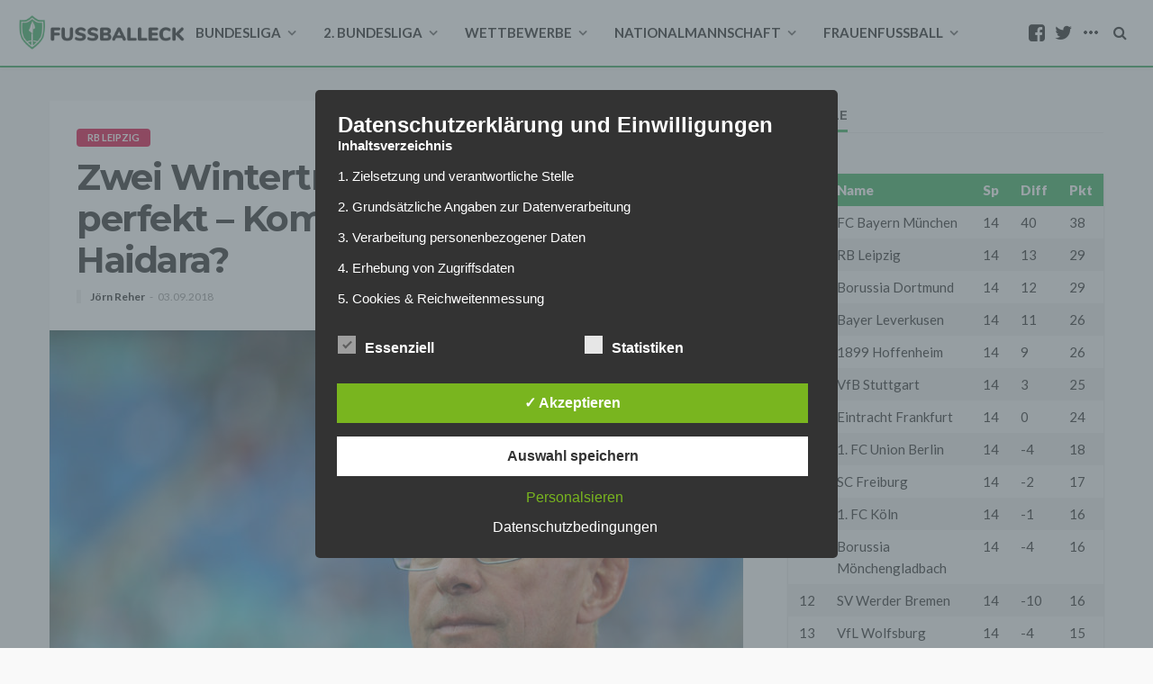

--- FILE ---
content_type: text/html; charset=utf-8
request_url: https://www.google.com/recaptcha/api2/aframe
body_size: 266
content:
<!DOCTYPE HTML><html><head><meta http-equiv="content-type" content="text/html; charset=UTF-8"></head><body><script nonce="_haFEfZdBkZPvspxEpaYDg">/** Anti-fraud and anti-abuse applications only. See google.com/recaptcha */ try{var clients={'sodar':'https://pagead2.googlesyndication.com/pagead/sodar?'};window.addEventListener("message",function(a){try{if(a.source===window.parent){var b=JSON.parse(a.data);var c=clients[b['id']];if(c){var d=document.createElement('img');d.src=c+b['params']+'&rc='+(localStorage.getItem("rc::a")?sessionStorage.getItem("rc::b"):"");window.document.body.appendChild(d);sessionStorage.setItem("rc::e",parseInt(sessionStorage.getItem("rc::e")||0)+1);localStorage.setItem("rc::h",'1769520445722');}}}catch(b){}});window.parent.postMessage("_grecaptcha_ready", "*");}catch(b){}</script></body></html>